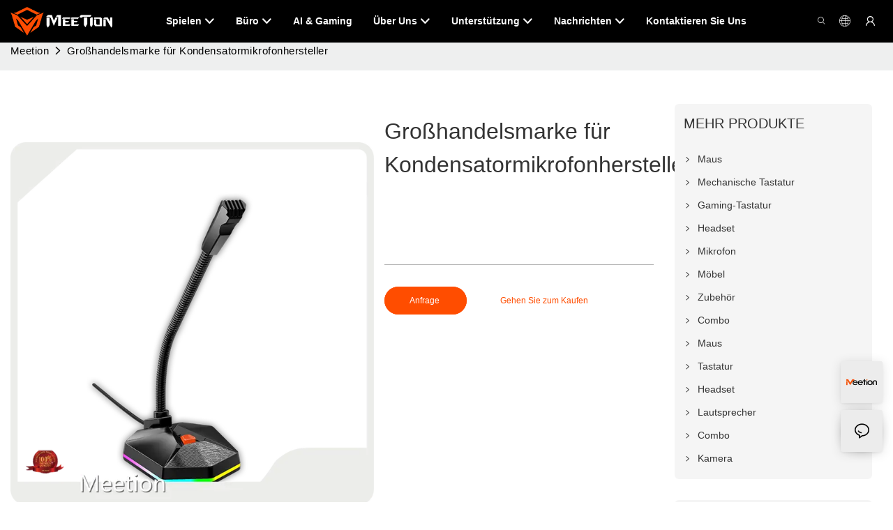

--- FILE ---
content_type: text/javascript;charset=utf-8
request_url: https://www.meetion.com.de/lang/de.js
body_size: 5998
content:
window.renderInfo.translateList = {"A new item has been added to your Shopping Cart":"Ein neuer Artikel wurde in Ihren Warenkorb hinzugefügt","account":"Konto","Account Name":"Kontobezeichnung","Account Number":"Kontonummer","Account is not exists":"Konto ist nicht vorhanden","account security":"Konto Sicherheit","Active Commission":"Aktive Kommission","Add a review on the product":"Fügen Sie eine Bewertung zu dem Produkt hinzu","Add to":"Hinzufügen","Add to Cart":"in den Warenkorb legen","address book":"Adressbuch","Affiliate Guidance":"Affiliate -Führung","affiliate links":"Affiliate -Links","all":"alle","All Orders":"Alle Bestellungen","Already commented":"Bereits kommentiert","Are you sure to cancel this withdrawal?":"Sind Sie sicher, diese Auszahlung zu stornieren?","Are you sure to delete the selected items?":"Sind Sie sicher, die ausgewählten Elemente zu löschen?","Are you sure you want to delete it?":"Bist du sicher, dass du es löschen willst?","Article":"Artikel","Awaiting Payment":"warten auf zahlung","Awaiting Shipment":"Warte auf Lieferung","Back":"Zurück","Bank Transfer":"Banküberweisung","bank address":"Bankadresse","basic information":"Grundinformation","Buy":"Kaufen","Buy Now":"kaufe jetzt","bank name":"Bank Name","city":"Stadt","Copy successful":"Erfolgreich kopieren","Copy failed":"Kopie fehlgeschlagen","Can Extract":"Kann extrahieren","Currency Type":"Währungstyp","Cancel":"stornieren","Cancel the success":"Den Erfolg stornieren","Cancelled":"Abgesagt","Choose a country":"Wähle ein Land","Choose a different language":"Wählen Sie eine andere Sprache","Choose Coupon":"Wählen Sie Gutschein","Choose items":"Wählen Sie Elemente","Clear":"Klar","Clear Search":"Saubere Suche","Comment Successful!":"Kommentar erfolgreich!","Comment Failed!":"Kommentar fehlgeschlagen!","Commission Details":"Auftragsdetails","Commission":"Kommission","Commission Status":"Provisionsstatus","commodity payment":"Rohstoffzahlung","completed":"completed","Completed":"abgeschlossen","Condition not met":"Zustand nicht erfüllt","Confirm":"Bestätigen Sie","Confirm password is inconsistent with new password":"Passwort bestätigen ist inkonsistent mit neuem Passwort","Congratulations":"Glückwünsche","Congratulations! You are got a coupon.":"Glückwünsche! Du hast einen Gutschein.","Congratulations! You are got all coupons.":"Glückwünsche! Du hast alle Gutscheine.","Continue":"fortsetzen","Continue Shopping":"mit dem Einkaufen fortfahren","Copy the code and use it directly in the shopping cart.":"Kopieren Sie den Code und verwenden Sie es direkt im Warenkorb.","Country":"Land","Coupon code":"Gutscheincode","Coupon List":"Couponliste","Current language":"Aktuelle Sprache","Collect":"Collect","content":"Inhalt","Date":"Datum","Default":"Standard","Document":"Dokumentieren","days after receiving":"Tage nach dem Empfang","Design customization":"Design-Anpassung","Do not use any discount":"Verwenden Sie keinen Rabatt","Earliest":"Früheste","Export successful":"Erfolgreich exportieren","Export failed":"Export fehlgeschlagen","Expand More":"Expand More","email":"Email","email format does not match":"E-Mail-Format stimmt nicht überein","Estimated Delivery Time":"Voraussichtliche Lieferzeit","Effective Order Count":"Effektive Auftragszahl","Effective Sale Amount":"Effektiver Verkaufsbetrag","Expense":"Kosten","expired":"abgelaufen","export a report?":"einen Bericht exportieren?","Failed to upload files.":"Failed to upload files.","FAQ":"FAQ","Find Parts":"Teile finden.","for order over":"für Reihenfolge vorbei","Free":"Kostenlos","Free Quote & Information Request":"Kostenlose Zitat- und Informationsanfrage","Free Shipping":"Kostenloser Versand","Get":"Bekommen","Get coupons":"Gutscheine bekommen.","Get discount":"Rabatt bekommen","Get it":"Kapiert","Get it after logging in and use it in the shopping cart.":"Holen Sie sich nach dem Anmelden und verwenden Sie es im Warenkorb.","Go to Page":"Gehen Sie zur Seite","Get in touch with us":"Mach mit uns in Kontakt","Highest Price":"Höchster Preis","Highest Play":"Höchstes Spiel.","home":"Zuhause","Hot Sale":"Schlussverkauf","Income":"Einkommen","Incorrect form format":"Falsches Format Format.","Inquiry":"Anfrage","join guide":"Tret Guide","Just leave your email or phone number in the contact form so we can send you a free quote for our wide range of designs!":"Lassen Sie einfach Ihre E-Mail- oder Telefonnummer im Kontaktformular hinterlassen, damit wir Ihnen ein kostenloses Angebot für unsere breite Palette an Designs senden können!","Last 30 days":"Letzte 30 Tage","Last 7 days":"Letzten 7 Tage","Links report":"Links Bericht","Loading":"Wird geladen","Login in to synchronize your shopping bag":"Melden Sie sich an, um Ihre Einkaufstasche zu synchronisieren","Lowest Price":"Geringster Preis","likes":"likes","Match Product":"Passenden Produkt.","Merchant Free Shipping":"Händler versandkostenfrei.","More":"Mehr","message":"Botschaft","Most Popular":"Am beliebtesten","my account":"mein Konto","my coupons":"meine Gutscheine","my inquiry":"meine Anfrage","my orders":"meine Bestellungen","my reviews":"meine Rezensionen","my wishlist":"Meine Wunschliste","name":"Name","New Arrival":"Neuankömmling","Newest":"Neueste","No Quotation":"Kein Zitat","No time limit":"Keine Zeitbegrenzung","Not deleted":"Nicht gelöscht","not valid yet":"noch nicht gültig","Off":"Aus","Offers and Discounts":"Angebote und Rabatte.","ok":"OK","Only DOC,DOCX,PDF,PNG,JPEG and JPG files can be uploaded":"Nur DOC-, DOCX-, PDF-, PNG-, JPEG- und JPG -Dateien können hochgeladen werden","optional":"Optional","order notes":"Bestellhinweise","Order over":"Bestellen","order id":"Auftragsnummer","order status":"Bestellstatus","order amount":"Bestellbetrag","Orders Report":"Bestellungsbericht","Other":"Sonstiges","Password contains at least numbers and letters length should be 6-20":"Das Passwort enthält mindestens Nummern- und Buchstabenlänge sollte 6-20 betragen","Password is invalid":"Passwort ist ungültig","Password length should be 6-20":"Die Passwortlänge sollte 6-20 betragen","Paypal":"Paypal","paypal payment":"PayPal Bezahlung","Pending":"Ausstehend","Pending Commission":"Ausstehende Kommission","personal info":"persönliche Informationen","Pieces":"Stücke","Please click ’click to continue’ to retry.":"Bitte klicken Sie auf \"Klicken, um fortzufahren\", um erneut zu versuchen.","Please contact customer service for cash withdrawal":"Bitte wenden Sie sich an den Kundendienst, um Bargeldabhebung zu erhalten","Please enter a valid email address":"Bitte geben Sie eine gültige E-Mail-Adresse ein","Please enter the verification code":"Bitte geben Sie den Bestätigungscode ein","phone can only be numbers or line":"Telefon kann nur Zahlen oder Zeile sein","Please login in first":"Bitte loggen Sie sich in der ersten an","Please select attribute":"Bitte wählen Sie Attribut aus","Please select country/region":"Bitte wählen Sie Land / Region","Please select superior":"Bitte wählen Sie den Superior aus","Please select the number of ratings.":"Bitte wählen Sie die Anzahl der Bewertungen aus.","Please select your country":"Bitte wählen Sie Ihr Land","Please upload the invoice file":"Bitte laden Sie die Rechnungsdatei hoch","Processing":"wird bearbeitet","Product":"Produkt","Product Name":"Produktname","Please fill in the delivery address before selecting the payment method":"Bitte geben Sie die Lieferadresse aus, bevor Sie die Zahlungsmethode auswählen","promotion center":"Promotion Center","Promotion Link Click Amount":"Promotion -Link Klicken Sie auf Menge","Promoted link clicks":"Beförderte Linkklicks","Promotion Order Count":"Promotion Order Count","Promotion Reports":"Werbeberichte","products":"Produkte","quantity":"Menge","read more":"Weiterlesen","Received commission":"Provision erhalten","Refund":"Erstattung","Refuse":"Sich weigern","Region":"Region","Register Success":"Erfolg registrieren","Remittance":"Überweisung","Reviews":"Bewertungen","reports":"Berichte","Remove":"Entfernen","Sale ends in":"Verkauf endet in.","Save in wishlist":"Speichern in Wunschzettel.","Search":"Suche","swift code":"SWIFT-Code","Select Country/Region":"Wählen Sie Land/Region aus","Select how to share":"Wählen Sie, wie Sie teilen können","Select premium items to increase your chances of making money":"Wählen Sie Premium -Artikel aus, um Ihre Chancen zu erhöhen, Geld zu verdienen","Share items to your channels.when other purchase a from your link, you can get commission.":"Share items to your channels.when other purchase a from your link, you can get commission.","Share Product":"Aktienprodukt","shipment successful":"Sendung erfolgreich","Shipping":"Versand","Shipping Address":"Lieferanschrift","Size guide":"Größentabelle","Small Text":"Kleiner Text","Small Title":"Kleiner Titel","Sort By":"Sortiere nach","Sales Amount":"Verkaufsmenge","State/Province/Territory":"Bundesstaat / Provinz / Territorium","Successfully delete":"Erfolgreich löschen","Successfully save":"Erfolgreich sparen","Thank you for trying":"Danke für den Versuch","The account has been deactivated, please contact customer service to activate":"Das Konto wurde deaktiviert. Bitte wenden Sie sich an den Kundendienst, um sie zu aktivieren","Thank you for your application to join our affiliate program, we will review and verify your information as soon as possible and notify you.":"Vielen Dank für Ihre Bewerbung, um an unserem Partnerprogramm teilzunehmen. Wir werden Ihre Informationen so schnell wie möglich überprüfen und überprüfen und Sie benachrichtigen.","the content can not be blank":"Der Inhalt kann nicht leer sein","The coupon code has been copied and used in the shopping cart.":"Der Gutscheincode wurde im Warenkorb kopiert und verwendet.","The file name cannot exceed 100 characters":"Der Dateiname darf 100 Zeichen nicht überschreiten","The file size cannot exceed 2MB":"Die Dateigröße darf 2 MB nicht überschreiten","The number of withdrawals on the day has been capped":"Die Anzahl der Abhebungen an diesem Tag wurde begrenzt","The subscription is successful, thank you for your participation":"Das Abonnement ist erfolgreich, danke für Ihre Teilnahme","The user center is out of service. Please contact customer service":"Das Benutzerzentrum ist außer Betrieb. Bitte wenden Sie sich an den Kundendienst","There is no amount to withdraw":"Es gibt keinen Betrag, um sich zurückzuziehen","There is no data to export":"Es gibt keine Daten zum Exportieren","The page is about to jump!":"The page is about to jump!","Link jump":"Link jump","The input length cannot be less than":"The input length cannot be less than","This is Text":"Dies ist Text.","This is title":"Dies ist Titel","This transaction has failed.":"Diese Transaktion ist fehlgeschlagen.","User information has been modified":"User information has been modified","Time to shop":"Zeit zum Einkaufen","Tips":"Tipps","To be commented":"Kommentiert werden","Total":"Gesamt","Tutorial":"Lernprogramm","This Supplier/Shipping Company does not deliver to your selected Country/Region.":"Diese Lieferant/Reederei liefert nicht in Ihr ausgewähltes Land/Ihre Region.","Update password success":"Passwort-Erfolg aktualisieren.","Upload Image":"Bild hochladen","Upload up to 6 pictures":"Laden Sie bis zu 6 Bilder hoch","uploading":"Hochladen","used":"benutzt","user center":"Benutzerzentrum","Contact us":"Kontaktiere uns","Network error!":"Network error!","Something is error!":"Something is error!","subscription":"subscription","Password has been updated, please login in again":"Password has been updated, please login in again","Original Password error":"Original Password error","Cancel the login":"Cancel the login","The order has been cancelled":"Die Bestellung wurde storniert","Are you sure to cancel the order?":"Are you sure to cancel the order?","Are you sure to delete the order?":"Are you sure to delete the order?","The order status cannot be modified temporarily, please wait":"The order status cannot be modified temporarily, please wait","Add to Cart successful":"Add to Cart successful","Add to cart failed":"Add to cart failed","Cancel success":"Cancel success","Cancel error":"Cancel error","delete success":"delete success","No logistics order number":"No logistics order number","Whether to confirm receipt?":"Whether to confirm receipt?","User name is greater than 1 and less than 30 characters":"User name is greater than 1 and less than 30 characters","First name is greater than 1 and less than 30 characters":"First name is greater than 1 and less than 30 characters","Last name is greater than 1 and less than 10 characters":"Last name is greater than 1 and less than 10 characters","Username":"Username","Nickname":"Nickname","First Name":"First Name","Last Name":"Last Name","Lowest Play":"Das niedrigste Spiel.","Phone Number":"Phone Number","Company":"Unternehmen","Position":"Position","Gender":"Gender","Upload Invoice":"Rechnung hochladen","Valid for":"Gültig für","valid now":"JETZT Gültig","Validity period":"Gültigkeitszeitraum","Video":"Video","View Cart & Checkout":"Warenkorb ansehen","views":"Ansichten","Welcome to the website":"Willkommen auf der Website","Western Union":"Western Union","When your buyers received and confirmed orders, you can get commission right now!":"Wenn Ihre Käufer Bestellungen erhalten und bestätigt haben, können Sie jetzt Provision erhalten!","Withdrawal":"Rückzug","Withdrawal success":"Rückzugserfolg","Withdrawal Method":"Rückzugsmethode","Write a Review":"Eine Rezension schreiben","Withdrawal Amount":"Auszahlungsbetrag","Yes":"Ja","Yesterday":"Gestern","You are clicking too fast":"Sie klicken zu schnell","You are got a coupon.":"Du hast einen Gutschein.","You can select a maximum of 90 days":"Sie können maximal 90 Tage auswählen","You can withdraw the commission to your Paypal account.":"Sie können die Provision auf Ihr PayPal -Konto abheben.","You have applied to join the Affiliate Program.":"Sie haben sich für das Partnerprogramm beworben.","You will be notified of the review result via email.":"Sie werden über das Überprüfungsergebnis per E -Mail informiert.","You haven’t chosen an address yet":"Sie haben noch keine Adresse ausgewählt","You haven’t selected a product yet":"Sie haben noch kein Produkt ausgewählt","Your rating":"Deine Bewertung","Your review":"Deine Bewertung","Your shipping address error":"Ihr Versandadressenfehler","Put Away":"Weglegen","Load More":"Laden mehr","These are summaries of comments from the official website and related social media.":"Dies sind Zusammenfassungen von Kommentaren der offiziellen Website und verwandten sozialen Medien.","mall buyer":"Mall -Käufer","Merchant":"Händler","replies":"Antworten","Hide":"Verstecken","Go and comment now":"Geh und kommentiere jetzt","Tags Sitemap":"Tags Sitemap","Send Inquiry":"Anfrage senden","I want to comment":"Ich möchte kommentieren","your name":"dein Name","Maximum number of characters that can be entered":"Maximale Anzahl von Zeichen, die eingegeben werden können","please write down your name":"Bitte schreiben Sie Ihren Namen auf","please write a comment":"Bitte schreiben Sie einen Kommentar","This comment needs to be reviewed and approved before it can be displayed":"Dieser Kommentar muss überprüft und genehmigt werden, bevor er angezeigt werden kann","comments":"Kommentare"};

--- FILE ---
content_type: application/javascript
request_url: https://www.meetion.com.de/v1.5.10/dist/js/cloud-editor-events.js
body_size: 9506
content:
/** 防抖 */
function debounce(fn, delay = 300) {
  let timer;
  return function (...args) {
    // 清除上一次的定时器
    if (timer) {
      clearTimeout(timer);
    }
    // 设置新的定时器
    timer = setTimeout(() => {
      // @ts-ignore
      fn.apply(this, args);  // 使用 apply 保证 this 和参数的传递
    }, delay);
  };
}
function initBetween(target, config) {
  const getNodeStyle = (node) => {
    if (node.currentStyle) return node.currentStyle
    else return document.defaultView?.getComputedStyle(node, null)
  }
  const $itemFirst = target.querySelector(`.ce-list_item`)
  if (!$itemFirst) return
  const style = getNodeStyle($itemFirst)
  const item_pr = parseFloat(style.paddingRight) || 0
  const item_pl = parseFloat(style.paddingLeft) || 0
  const item_mr = parseFloat(style.marginRight) || 0
  const item_ml = parseFloat(style.marginLeft) || 0
  const $style = document.createElement('style')
  const id = target.getAttribute('id')
  $style.classList.add('special-style')
  let html = `#${id} .ce-list_item{margin-left:0!important;padding:0!important}`
  html += `#${id} .ce-col-w-${config.colsPhone}, #${id} .ce-col-w-md-${config.colsPad}, #${id} .ce-col-w-xl-${config.colsPc} {max-width: unset; flex: none}`
  $style.innerHTML = html
  target.appendChild($style)
  const result = item_pr + item_pl + item_mr + item_ml
  return result || 19.72 // 清理数据
}
// 初始化swiper
function ceInitSwiper() {
  if (!Swiper) return
  const $dom = document.querySelectorAll('div[type="swiper"]:not([swiper-init]), div[list-swiper-config]:not([swiper-init])')
  $dom.forEach($html => {
    const specialSytle = $html.querySelector(`.special-style`)
    if (specialSytle) {
      specialSytle.parentNode.removeChild(specialSytle)
    }
    $html.setAttribute('swiper-init', 'true') // 设置已经初始化的标识
    let swiperInstance;
    let $config = $html.getAttribute('list-swiper-config')
    let config = {}
    if ($config) {
      // 新版
      config = $config ? JSON.parse($config) : {}
      config.observer = true
      config.observeParents = true
      let swiperHtml = ''

      if (config.effect === 'fade') {
        config.fadeEffect = {
          crossFade: true
        }
      } else if (config.effect === 'cube') {
        config.cubeEffect = {
          slideShadows: true,
          shadow: false,
          shadowOffset: 0,
          shadowScale: 0
        }
      }

      if (config.pagination) {
        config.pagination = { el: '.swiper-pagination', type: config.pagination }
        swiperHtml += '<div class="swiper-pagination"></div>'
      }

      // 滚动条
      // const $scrollbar = this.target.querySelectorAll(pagination_el)
      // if (config.scrollbar && $scrollbar && $scrollbar.length > 0) {
      //   config.scrollbar = {
      //     el: scrollbar_el,
      //     draggable: true
      //   }
      // }

      // navigation
      const hasNavigationOutside = [config.navigation_position_pc, config.navigation_position_pad, config.navigation_position_phone].includes('outside')
      if (config.navigation) {
        config.navigation = {
          nextEl: '.swiper-button-next',
          prevEl: '.swiper-button-prev'
        }
        $html.setAttribute('navigation-position-pc', config.navigation_position_pc)
        $html.setAttribute('navigation-position-pad', config.navigation_position_pad)
        $html.setAttribute('navigation-position-phone', config.navigation_position_phone)
        swiperHtml += '<div class="swiper-button-prev"></div><div class="swiper-button-next"></div>'
        if (hasNavigationOutside) {
          $html.innerHTML += `<div class="swiper-button-prev swiper-button-prev--outside"></div><div class="swiper-button-next swiper-button-next--outside">`
          $html.querySelector('.swiper-button-prev--outside')?.addEventListener('click',() => {
            swiperInstance?.slidePrev()
          })
          $html.querySelector('.swiper-button-next--outside')?.addEventListener('click',() =>{
            swiperInstance?.slideNext()
          })
        }
      }

      // 响应式
      if (config.slidesPerView !== 'auto') {
        config.breakpoints = {
          0: { slidesPerView: config.colsPhone || 1 },
          768: { slidesPerView: config.colsPad || 1 },
          1200: { slidesPerView: config.colsPc || 1 }
        }
      }

      const container = $html.querySelector('.ce-list_container')
      if (container) {
        container.innerHTML += swiperHtml
        container.classList.add('swiper-container')
      }
      config.spaceBetween = initBetween($html, config)
      swiperInstance = new Swiper('#' + $html.getAttribute('id') + ' .swiper-container', config)
      if (config.effect === 'cube' && container) {
        if (config.loop) {
          const $first = container.querySelector('.swiper-wrapper > div:first-child')
          if ($first) $first.style.opacity = '0'
        }
        container.style.overflow = "hidden"
      }
      // 箭头相对图片居中-----------------------------------------------
      function getDistanceToParent(img, parent) {
        // 获取img边界框
        const imgRect = img?.getBoundingClientRect();
        if (!parent || !imgRect) {
          return {
            offsetX: 0,
            offsetY: 0
          };
        }
        // 获取父元素的边界框
        const parentRect = parent.getBoundingClientRect();

        // 计算img相对于父元素的距离
        const offsetX = imgRect.left - parentRect.left;
        const offsetY = imgRect.top - parentRect.top;
        return {
            offsetX: offsetX,
            offsetY: offsetY
        };
      }
      let initNavigation = false
      const setNavigation = (dom, prevSelector='.swiper-button-prev', nextSelector='.swiper-button-next') => {
        if (!dom) return
        try {
          let maxHeight = 0
          let maxItem;
          const list = dom.querySelectorAll('.ce-image_item img')
          list.forEach(item => {
            const {height} = item.getBoundingClientRect()
            if (height > maxHeight) {
              maxHeight = height;
              maxItem = item;
            }
          })
          const {offsetY} = getDistanceToParent(maxItem, dom)
          let $prev = dom.querySelector(prevSelector)
          let $next = dom.querySelector(nextSelector)
          if (!$prev || !$next) return
          $prev.style.top = `${offsetY + (maxHeight / 2)}px`
          $next.style.top = `${offsetY + (maxHeight / 2)}px`
          if (!initNavigation) {
            $prev.classList.add('initialized')
            $next.classList.add('initialized')
          }
          if (prevSelector !== '.swiper-button-prev' || nextSelector !== '.swiper-button-next') {
            if (swiperInstance.slides.length <= swiperInstance.params.slidesPerView) {
              $prev.classList.add('swiper-button-disabled')
              $next.classList.add('swiper-button-disabled')
            } else {
              $prev.classList.remove('swiper-button-disabled')
              $next.classList.remove('swiper-button-disabled')
            }
          }
        } catch (e) {
          console.error(e);
        }
      }
      if (config.navigation) {
        let imgDom = $html.querySelector('.swiper-slide .ce-image_item img')

        if(imgDom) {
          const observer = new ResizeObserver(() => {
            setNavigation(container)
            if (hasNavigationOutside) {
              setNavigation($html, '.swiper-button-prev--outside', '.swiper-button-next--outside')
            }
          });
          observer.observe(container);
        }
      }
      // 箭头位置边界处理-------------------------------------------------
      if (config.navigation && hasNavigationOutside) {
        let $prev = $html.querySelector('.swiper-button-prev--outside')
        let $next = $html.querySelector('.swiper-button-next--outside')
        let navigationAreaWidth = Math.abs(parseFloat(getComputedStyle($prev).left)) // 记录箭头在外所需要的宽度
        const checkNavigation = (dom) => {
          const viewportWidth = window.innerWidth;
          const rect = dom.getBoundingClientRect();
          // 判断元素是否溢出屏幕左右边界
          const isOverflowingLeft = rect.left < 0;
          const isOverflowingRight = rect.right > viewportWidth;

          return isOverflowingLeft || isOverflowingRight;
        }
        const handleNavigation = () => { // 检测箭头是否溢出屏幕
          try {
            if (checkNavigation($prev) || checkNavigation($next)) {
              $prev.style.left = '10px';
              $next.style.right = '10px';
            } else if ($html.getBoundingClientRect().left >= navigationAreaWidth){
              $prev.style.left = '';
              $next.style.right = '';
            }
          } catch (error) {
            console.error(error);
          }
        }
        const observer = new ResizeObserver(debounce(handleNavigation));
        observer.observe(container);
        window.addEventListener('resize', debounce(handleNavigation))
      }
      // -------------------------------------------------------------
    } else {
      // 旧版
      $config = $html.getAttribute('swiper-config') || ''
      config = $config ? JSON.parse($config) : {}
      const $list = $html.getAttribute('swiper-list') || ''
      const list = $list ? JSON.parse($list) : []
      if (!$list || !$config) return

      // 重新生成swiper相关dom
      const $swiperOld = $html.querySelector('.ce-swiper-container')
      if ($swiperOld) $html.removeChild($swiperOld)
      const $swiper = document.createElement('div')
      $swiper.classList.add('ce-swiper-container', 'swiper-container')
      const $wrapper = document.createElement('div')
      $wrapper.classList.add('ce-swiper-wrapper', 'swiper-wrapper')
      let slideStr = ''
      list.forEach(item => {
        const aHref = item.href ? `href="${item.href}"` : ''
        slideStr = slideStr.concat(
          `<div class="ce-swiper-slide swiper-slide" textShow='${item.textShow}'>
            <a ${aHref} target="${item.target}" style="justify-content:${item.textAlign}">
              <img src="${item.src}">
              <div class="ce-text-panel" ${item.textEffect} style="width:${item.textWidth}%;top:${item.textTop}%;">${item.text}</div>
              ${item.textShadow ? '<div class="ce-text-panel-shadow" style="width:' + item.textWidth + '%;background:' + item.textShadowColor + ';"></div>' : ''}
              ${item.textShow === 'button' ? '<div class="ce-text-panel-bar" style="width:' + item.textWidth + '%;"><div class="ce-row-bar-wrap" style="--bar-color:' + item.textButtonColor + '"><div class="ce-row-bar"></div></div></div>' : ''}
              </a>
          </div>`
        )
      })
      $wrapper.innerHTML = slideStr
      const $fragment = document.createDocumentFragment()
      $fragment.appendChild($wrapper)
      // 分页器
      if (config.pagination) {
        const $pagination = document.createElement('div')
        $pagination.classList.add('ce-swiper-pagination', 'swiper-pagination')
        $fragment.appendChild($pagination)
        config.pagination = { el: '.ce-swiper-pagination', type: config.paginationType }
      }
      // 左右控制
      if (config.navigation) {
        const $next = document.createElement('div')
        $next.classList.add('ce-swiper-button-next', 'swiper-button-next')
        const $prev = document.createElement('div')
        $prev.classList.add('ce-swiper-button-prev', 'swiper-button-prev')
        $fragment.appendChild($next)
        $fragment.appendChild($prev)
        config.navigation = { nextEl: '.ce-swiper-button-next', prevEl: '.ce-swiper-button-prev' }
      }
      if (config.autoplay) {
        config.autoplay = { delay: config.delay, disableOnInteraction: false }
      }
      $swiper.appendChild($fragment)
      $html.appendChild($swiper)

      // 按钮事件
      const doms = $swiper.querySelectorAll('.ce-text-panel-bar .ce-row-bar-wrap')
      doms.forEach(item => {
        const $pNode = item.parentNode.parentNode.parentNode
        item.onmouseover = () => {
          $pNode.classList.add('active')
        }
        item.onmouseout = () => {
          $pNode.classList.remove('active')
        }
      })
      config.spaceBetween = initBetween($html, config)

      let timer = 0
      const initSwiperFun = e => {
        // 垂直处理
        const verticalHandler = (flag = false, n = 100) => {
          // 设置垂直高度
          if (config.direction === 'vertical') {
            const $img = $swiper.querySelector(`.ce-swiper-slide img`)
            if ($img && $img.clientHeight) $swiper.style.height = `${$img.clientHeight}px`
            if (flag) setTimeout(() => s.update(), n)
          }
        }

        const s = new Swiper(`#${e} .ce-swiper-container`, {
          direction: 'horizontal',
          ...config,
          observer: true, // 修改swiper自己或子元素时，自动初始化swiper
          observeParents: true, // 修改swiper的父元素时，自动初始化swiper
          on: {
            resize: () => {
              if (timer) clearTimeout(timer)
              timer = setTimeout(() => {
                verticalHandler(true, 0)
                timer = 0
              }, 100)
            },
            imagesReady: () => {
              verticalHandler(true)
            },
            observerUpdate: () => {
              if (config.direction === 'horizontal') {
                // 处理高度偏矮时分页位置
                const $pagination = $swiper.querySelector(`.ce-swiper-pagination`)
                if ($pagination && $swiper.clientHeight < 100) $pagination['style']['bottom'] = '2px'
              } else {
                verticalHandler()
              }
            }
          }
        })
      }
      initSwiperFun($html.getAttribute('id'))
    }
  })
}

// 初始化选项卡事件
function ceInitTabs() {
  setTimeout(() => {
    const $tabs = document.querySelectorAll('div[cloud-editor="unit"][type="tabs"][init="false"]')
    if ($tabs.length > 0) {
      $tabs.forEach(($html, index) => {
        $tabs[index].setAttribute('init', 'true')
        const $btnBox = $html.querySelector(':scope > .ce-tabs-btn-row')
        const $btns = $btnBox.querySelectorAll(':scope > .ce-tabs-btn')
        const $panelBox = $html.querySelector(':scope > .ce-tabs-panel-row')
        const $panels = $panelBox.querySelectorAll(':scope > .ce-tabs-panel')
        $btnBox.onclick = e => {
          const $target = e.target
          if ($target.className === 'ce-tabs-btn') {
            const idx = $target.getAttribute('idx')
            const activeStyle = $btns[0].getAttribute('active-data')
            const initStyle = $target.getAttribute('style')?.replace(activeStyle, '')
            const currentIndex = Array.from($btns).findIndex(val => val.getAttribute('idx') == idx)
            $btns.forEach(btn => {
              // 恢复之前的样式配置
              const btnStyle = btn.getAttribute('style')?.replace(activeStyle, '')
              btn.removeAttribute('current')
              btn.setAttribute('style', btnStyle)
            })
            console.log('currentIndex', currentIndex);
            $btns[currentIndex].setAttribute('current', 'true')
            $btns[currentIndex].setAttribute('style', initStyle + (activeStyle ? activeStyle : ''))
            $panels.forEach(pan => pan.removeAttribute('current'))
            $panels[currentIndex].setAttribute('current', 'true')
          }
        }
      })
    }
  }, 100)
}

// 初始化 tabs-pro
function ceInitTabsPro() {
  const $tabs_pro = document.querySelectorAll('div[cloud-editor="unit"][type="tabs-pro"][init="false"]')
  if ($tabs_pro.length > 0) {
    $tabs_pro.forEach((item, index) => {
      $tabs_pro[index].setAttribute('init', 'true')
      const attrId = item.id
      const $swiperButtonPrev = item.querySelector('.swiper-button-prev')
      const $swiperButtonNext = item.querySelector('.swiper-button-next')
      const $tabsHeader = item.querySelector(`.ce-tabs-pro__header`)
      const $tabsNavWrap = item.querySelector(`.ce-tabs-pro__nav-wrap`)
      const $panelWrap = item.querySelector('.ce-tabs-pro__panel-wrap')
      const $tabItems = item.querySelectorAll('.ce-tabs-pro__nav-item')
      const $tabPanels = $panelWrap.querySelectorAll('.ce-tabs-pro__panel')
      let tabItemsClass = $tabItems[0]?.getAttribute('class')
      const columnsInfo = {
        phone: parseInt(tabItemsClass?.match(/ce-col-w-\d+/)?.[0]?.match(/\d+/)?.[0]) || 3,
        pad: parseInt(tabItemsClass?.match(/ce-col-w-md-\d+/)?.[0]?.match(/\d+/)?.[0]) || 6,
        pc: parseInt(tabItemsClass?.match(/ce-col-w-xl-\d+/)?.[0]?.match(/\d+/)?.[0]) || 6
      }
      let activeIndex = 0
      
      let currentScreen = ''
      let tabsSwiper
      initScreen()
      window.addEventListener('resize', () => {
        if (currentScreen === getScreen()) return
        initScreen()
      })
      
      function getScreen() {
        if (window.innerWidth >= 1200) {
          return 'pc'
        } else if (768 <= window.innerWidth && window.innerWidth < 1200) {
          return 'pad'
        } else {
          return 'phone'
        }
      }
      function initScreen() {
        currentScreen = getScreen()
        initTab()
      }
      function initTab() {
        tabsSwiper?.destroy(true, true)

        const swiperConfig = {
          slidesPerView: columnsInfo[currentScreen],
          spaceBetween: 0,
          initialSlide: activeIndex,
          freeMode: true,
          navigation: {
            prevEl: '.swiper-button-prev',
            nextEl: '.swiper-button-next',
          }
        }
        if (['phone', 'pad'].includes(currentScreen)) {
          $swiperButtonPrev.classList.remove('d-none')
          $swiperButtonNext.classList.remove('d-none')
          $tabsHeader.classList.add('swiper-container')
          $tabsNavWrap.classList.add('swiper-wrapper')
          $tabItems.forEach(($item) => {
            $item.classList.add('swiper-slide')
          })
          
          tabsSwiper = new Swiper(`#${attrId} > .ce-tabs-pro >.ce-tabs-pro__header`, swiperConfig)
        } else {
          $swiperButtonPrev.classList.add('d-none')
          $swiperButtonNext.classList.add('d-none')
          $tabsHeader.classList.remove('swiper-container')
          $tabsNavWrap.classList.remove('swiper-wrapper')
          $tabItems.forEach(($item) => {
            $item.classList.remove('swiper-slide')
          })
        }
        initEvent()
      }
      function initEvent() {
        $tabItems.forEach((item, index) => {
          item.addEventListener('click', (e) => tabClick(e, index))
        })
      }
      function tabChange(e, index) {
        activeIndex = index
        $tabItems.forEach(it => it.classList.remove('active'))
        $tabItems[index].classList.add('active')
      }
      function tabClick(e, index) {
        tabChange(e, index)
        if (['phone', 'pad'].includes(currentScreen)) {
          tabsSwiper.slideTo(index)
        }
        $tabPanels.forEach((tabItem, tabIndex) => {
          if (tabIndex === activeIndex) {
            tabItem.style.display = ''
          } else {
            tabItem.style.display = 'none'
          }
        })
      }
    })
  }
}

// 处理图片点击后全屏预览功能，这里注意云站那边有懒加载只有lazy-src还有层级要移动到body直接子元素
function ceImgMagnification() {
  setTimeout(() => {
    const $dom = document.querySelectorAll('div[cloud-editor="unit"][magnification="img"]:not([magnification-init])')
    if ($dom.length > 0) {
      $dom.forEach(($html, index) => {
        $dom[index].setAttribute('magnification-init', 'true')
        // 开始获取图片列表数据（根据组件类型判断，如图片组件、列表组件、轮播组件的dom结构上面获取），创建全屏预览层
        const unitType = $html.getAttribute('type')
        // 给自身创建一个预览dom
        let preview = $html.querySelector('.magnification-preview')
        if (!preview) {
          preview = document.createElement('div')
          preview.classList.add('magnification-preview')
          $html.appendChild(preview)
        }
        if (!(preview instanceof HTMLElement)) return
        const eventFun = (ets, imgs) => {
          imgs = (Array.from(new Set(imgs))).filter(i => !!i);
          if (!imgs.length) return
          preview.innerHTML = ''
          const fragment = document.createDocumentFragment()
          const closeBtn = document.createElement('img')
          const numDiv = document.createElement('div')
          closeBtn.src = '//img.yfisher.com/1655774389493.png'
          closeBtn.setAttribute('fetchpriority', 'low')
          closeBtn.setAttribute('decoding', 'async')
          closeBtn.setAttribute('loading', 'lazy')
          numDiv.innerText = `1/${imgs.length}`
          closeBtn.classList.add('mgnpw-close_btn')
          numDiv.classList.add('mgnpw-num_panel')
          imgs.forEach((img, idx) => {
            const d = document.createElement('img')
            d.src = img
            d.setAttribute('fetchpriority', 'low')
            d.setAttribute('decoding', 'async')
            d.setAttribute('loading', 'lazy')
            d.classList.add('editor-preview-imgs')
            d.setAttribute('style', `display:${idx === 0 ? 'block' : 'none'};`)
            fragment.appendChild(d)
          })
          closeBtn.onclick = () => preview.style.display = 'none'

          let leftArrow = null
          let rightArrow = null
          if (imgs.length > 1) {
            leftArrow = document.createElement('img')
            rightArrow = document.createElement('img')
            leftArrow.src = '//img.yfisher.com/1655774390439.png'
            rightArrow.src = '//img.yfisher.com/1655774390157.png'
            leftArrow.classList.add('mgnpw-left_btn')
            rightArrow.classList.add('mgnpw-right_btn')
            fragment.appendChild(leftArrow)
            fragment.appendChild(rightArrow)
          }

          fragment.appendChild(closeBtn)
          fragment.appendChild(numDiv)
          preview?.appendChild(fragment)
          const pimgs = preview.querySelectorAll('.editor-preview-imgs')
          let currentIndex = 0
          ets.forEach(et => {
            et.onclick = e => {
              if ($html.getAttribute('magnification') !== 'img') return
              const s = e.target.getAttribute('lazy-src') || e.target.src || ''
              currentIndex = imgs.findIndex(m => m.includes(s.split('?')[0]))
              if (currentIndex === -1) return
              preview.style.display = 'block';
              pimgs.forEach((p, idx) => (p.style.display = idx === currentIndex ? 'block' : 'none'));
              numDiv.innerText = `${currentIndex + 1}/${imgs.length}`;
              e.stopPropagation()
              e.preventDefault()
              return false
            }
          })
          if (imgs.length > 1) {
            leftArrow.onclick = () => {
              if (currentIndex >= 0) {
                currentIndex -= 1
                if (currentIndex < 0) currentIndex = imgs.length - 1
                pimgs.forEach((p, idx) => p.style.display = idx === currentIndex ? 'block' : 'none')
                numDiv.innerText = `${currentIndex + 1}/${imgs.length}`;
              }
            }

            rightArrow.onclick = () => {
              if (currentIndex <= imgs.length - 1) {
                currentIndex += 1
                if (currentIndex > imgs.length - 1) currentIndex = 0
                pimgs.forEach((p, idx) => p.style.display = idx === currentIndex ? 'block' : 'none')
                numDiv.innerText = `${currentIndex + 1}/${imgs.length}`;
              }
            }
          }
          // 丢到body对象里，层级才会高
          document.body.appendChild(preview)
        }
        const imgList = []
        switch (unitType) {
          case 'image':
            const img = $html.querySelector('img')
            const imgArr = []
            if (img) {
              imgList.push(img.getAttribute('lazy-src') || img.src)
              imgArr.push(img)

              let img2
              if ($html.getAttribute('double-img')) {
                img2 = $html.querySelector('.ce-img-double_other')
              }
              if ($html.querySelector('.ce-img-double_other')) {
                img2 = $html.querySelector('.ce-img-double_other')
              }
              if (img2) {
                imgList.push(img2.getAttribute('lazy-src') || img.src)
                imgArr.push(img2)
              }
              eventFun(imgArr, imgList)
            }
            break
          case 'list':
            const imgs = $html.querySelectorAll('img')
            if (imgs.length) {
              imgs.forEach(e => imgList.push(e.getAttribute('lazy-src') || e.src))
              eventFun(imgs, imgList)
            }
            break
          case 'swiper':
            // 轮播的图片链接去重，打开某张看点击的哪张，从预览列表匹配链接找索引
            const imgs2 = $html.querySelectorAll('.ce-swiper-slide img')
            if (imgs2.length) {
              imgs2.forEach(e => imgList.push(e.getAttribute('lazy-src') || e.src))
              eventFun(imgs2, imgList)
            }
            break
        }
      })
    }
  }, 500)
}

// 图片组件鼠标经过或者点击后换图，这里不用判断是否初始化事件，统一初始化一次
function ceImageSwitch() {
  const $dom = document.querySelectorAll('div[cloud-editor="unit"][type="image"][double-img="true"], div[cloud-editor="unit"][type="image"][switch-method]')
  $dom.forEach($html => {
    const switchMethod = parseInt($html.getAttribute('switch-method') || 0)
    const originImg = $html.querySelector('.ce-img-double_box .ce-img-double_origin')
    const otherImg = $html.querySelector('.ce-img-double_box .ce-img-double_other')
    let controlImg
    if (switchMethod && switchMethod === 1) {
      controlImg = $html.querySelector('.ce-img-double_box')
    } else {
      controlImg = $html.querySelector('.ce-img-double_icon')
    }

    if (controlImg) {
      if (document.body.clientWidth > 768) {
        controlImg.onmouseenter = () => {
          originImg.classList.remove('ceFadeIn')
          originImg.classList.add('ceFadeOut')
          otherImg.classList.remove('ceFadeOut')
          otherImg.classList.add('ceFadeIn')
        }

        controlImg.onmouseleave = () => {
          originImg.classList.remove('ceFadeOut')
          originImg.classList.add('ceFadeIn')
          otherImg.classList.remove('ceFadeIn')
          otherImg.classList.add('ceFadeOut')
        }
      } else {
        controlImg.onclick = e => {
          if (originImg.classList.contains('ceFadeOut')) {
            originImg.classList.remove('ceFadeOut')
            originImg.classList.add('ceFadeIn')
            otherImg.classList.remove('ceFadeIn')
            otherImg.classList.add('ceFadeOut')
          } else {
            originImg.classList.remove('ceFadeIn')
            originImg.classList.add('ceFadeOut')
            otherImg.classList.remove('ceFadeOut')
            otherImg.classList.add('ceFadeIn')
          }
          e.stopPropagation()
          e.preventDefault()
          return false
        }
      }
    }

  })
}

function ceFold() {
  const $dom = document.querySelectorAll('div[cloud-editor="unit"][type="faq"]:not([faq-init])')
  if ($dom.length > 0) {
    const foldAction = function ($item, fold) {
      if (fold) {
        $item.classList.remove('faq_open')
      } else {
        $item.classList.add('faq_open')
      }
      $item.querySelector('.ce-faq_icon').classList.add(fold ? 'icon-action-plus' : 'icon-action-minus')
      $item.querySelector('.ce-faq_icon').classList.remove(fold ? 'icon-action-minus' : 'icon-action-plus')
    }

    $dom.forEach($html => {
      const $faq = $html.querySelectorAll('[ce-data-type="item"]')
      const foldMethod = $html.getAttribute('fold-method') || ''
      $faq.forEach(($item, index) => {
        if (foldMethod === '') {
          foldAction($item, false)
        }

        $item.addEventListener('click', function () {
          foldAction($item, $item.classList.contains('faq_open'))
        })
      })
    })
  }
}

function ceCollapse() {
  const $dom = document.querySelectorAll('div[cloud-editor="unit"][type="collapse"]:not([collapse-init])')
  if ($dom.length > 0) {
    $dom.forEach($html => {
      $html.setAttribute('collapse-init', 'true') // 设置已经初始化的标识

      const $action = $html.querySelectorAll('[ce-data-type="title"]')
      $action.forEach(($title) => {
        if (!$title.getAttribute('click-init')) {
          $title.addEventListener('click', function () {
            const $item = $title.parentNode
            const $content = $item.querySelector('.ce-collapse_content')
            const fold = $item.classList.contains('collapse_open')
            if ($content) {
              if (fold) {
                $item.classList.remove('collapse_open')
                $content.style.maxHeight = '0'
              } else {
                $item.classList.add('collapse_open')
                $content.style.maxHeight = '9999px'
              }
            }
          })
          $title.setAttribute('click-init', 'true')
        }
      })
    })
  }
}

function ceVideo() {
  let $dom = document.querySelectorAll('[is-video]')
  const $videoDom = document.querySelectorAll('div[cloud-editor="unit"][type="video"]:not([is-video])')
  $dom = Array.from($dom).concat(Array.from($videoDom))
  if ($dom.length > 0) {
    $dom.forEach($html => {
      $html.setAttribute('video-init', 'true') // 设置已经初始化的标识

      const $playDom = $html.querySelector('.ce-video_play')
      const $replayDom = $html.querySelector('.ce-video-replay .replay-icon')
      const $posterDom = $html.querySelector('.ce-video_poster')
      const $videoDom = $html.querySelector('.ce-video')
      const $videoCloseDom = $html.querySelector('.ce-video-close')
      const showControls = !!$videoDom?.getAttribute('controls')
      const videoLoop = $videoDom?.getAttribute('loop') !== null

      if ($videoDom && $videoDom.getAttribute('autoplay') === 'autoplay') {
        if ($posterDom) $posterDom.classList.add('hide')
      }
      console.log('$playDom',$playDom)
      console.log('视频播放3',$playDom)
      let $currentDom
      if ($playDom) {
        $playDom.addEventListener('click', () => {
          console.log('视频播放4',$playDom)
          // let $currentDom
          console.log('method123', $videoDom.getAttribute('method'))
          if ($videoDom.getAttribute('method') === '1') {
            let newVideoDemo = $videoDom.cloneNode(true)
            newVideoDemo.style.display = 'block'
            let newVideoDemo2 = $html.querySelector('.ce-video-replay').cloneNode(true)
            let videoPopupNode = document.getElementById('video-detail-popup')
            if (!videoPopupNode) {
              videoPopupNode = document.createElement('div')
              videoPopupNode.setAttribute('id', 'video-detail-popup')
              videoPopupNode.className = 'unit-video-popup__window-wrap'
              document.body.appendChild(videoPopupNode)
            }

            videoPopupNode.innerHTML = `
            <div class="unit-video-popup__window">
              <div class="unit-video-popup__close">×</div>
              <div class="unit-video-popup__content">` + newVideoDemo.outerHTML + newVideoDemo2?.outerHTML || '' + `</div>
            </div>`

            videoPopupNode.getElementsByClassName('unit-video-popup__close')[0].addEventListener('click', function () {
              videoPopupNode?.classList.remove('show')
              videoPopupNode?.getElementsByTagName('video')[0].pause()
              $playDom.classList.remove('d-none')
            })

            $currentDom = videoPopupNode

            // if (window.app.utilts.checkScreenMobile()) {
            //   // 手机端
            //   videoPopupNode.getElementsByTagName("video")[0].requestFullscreen()
            // }
            videoPopupNode.classList.add('show')
          } else {
            $playDom.classList.add('d-none')
            $videoDom.style.display = 'block'
            if ($videoCloseDom) {
              $videoCloseDom.style.display = 'block'
            }
            $currentDom = $html
            if ($posterDom) $posterDom.classList.add('hide')
          }

          $currentDom.getElementsByTagName('video')[0].style.pointerEvents = 'auto'
          $currentDom.getElementsByTagName('video')[0].play()
          if ($videoCloseDom) {
            $videoCloseDom.addEventListener('click', () => {
              $videoCloseDom.style.display = 'none'
              $videoDom.style.display = 'none'
              $currentDom.getElementsByTagName('video')[0].pause()
              $playDom.classList.remove('d-none')
              if ($posterDom) {
                $posterDom.classList.remove('hide')
                const position = window.getComputedStyle($posterDom).position;
                if (position === 'absolute') {
                  $videoDom.style.display = 'block'
                }
              }
            }, { once: true })
          }
          if ($replayDom) {
            const video = $currentDom?.getElementsByTagName('video')[0]
            console.log('video', video)
            if (video && showControls) {
              video.addEventListener('ended', () => {
                if (!videoLoop) {
                  $currentDom.querySelector('.ce-video-replay').style.display = 'flex'
                  video.controls = false
                }
              })
            }
            $currentDom.querySelector('.ce-video-replay .replay-icon')?.addEventListener('click', () => {
              video.currentTime = 0
              video.controls = true
              video?.play();
              $currentDom.querySelector('.ce-video-replay').style.display = 'none'
            })
          }
        })
      }

      if ($videoCloseDom) {
        $videoCloseDom.addEventListener('click', () => {
          $videoCloseDom.style.display = 'none'
          $videoDom.style.display = 'none'
          $videoDom.pause()
          $playDom.classList.remove('d-none')
          if ($posterDom) $posterDom.classList.remove('hide')
        }, { once: true })
      }
      if ($replayDom) {
        const video = $videoDom;
        if (video && showControls) {
          video.addEventListener('ended', () => {
            if (!videoLoop) {
              $replayDom.style.display = 'flex'
              video.controls = false
            }
          })
        }
        $replayDom.addEventListener('click', () => {
          video.currentTime = 0
          video.controls = true
          video.play()
          $replayDom.style.display = 'none'
        })
      }
    })
  }
}

function ceVideoGif() {
  const $gifDoms = document.querySelectorAll('[video-gif] .ce-list-hover__image')
  if ($gifDoms.length > 0) {
    Array.from($gifDoms).forEach(val => {
      val.addEventListener('click', () => {
        val.classList.add('d-none')
        val.parentNode.querySelector('.ce-video_play').click()
      })
    });
  }
}

function ceDownloadContent() {
  const checkInquired = function () {
    const contentId = window.renderInfo && window.renderInfo.page && window.renderInfo.page.content_id || 0
    let inquired = localStorage.getItem('product_inquired_list')
    let product_inquired_list = []
    try {
      product_inquired_list = JSON.parse(inquired)
    } catch (e) {

    }
    if (!Array.isArray(product_inquired_list)) {
      product_inquired_list = []
    }
    return contentId && product_inquired_list.includes(contentId)
  }
  document.querySelectorAll('.ce-download_item [ce-data-is_limit="inquiry"][ce-data-type="link"]').forEach(function (item) {
    if (checkInquired()) {
      item.removeAttribute('onclick')
      item.onclick = null
    }
    if (item.getAttribute('ce-data-is_limit')) {
      item.addEventListener('click', function () {
        if (checkInquired()) {
          item.removeAttribute('onclick')
          return true
        } else {
          // 触发cloud-web打开询盘事件
          window.dispatchEvent(new CustomEvent('evt_open_product_inquiry'))
        }
        return false;
      })
    }
  })


  const checkLogin = function () {
    const app = window.app
    const appInfo = app && app.info
    const loginUser = appInfo && appInfo.user
    return !!(loginUser && loginUser.is_login)
  }

  document.querySelectorAll('.ce-download_item [ce-data-is_limit="login"][ce-data-type="link"]').forEach(function (item) {
    if (checkLogin()) {
      // 检查登录
      item.removeAttribute('onclick')
      item.onclick = null
    }
    if (item.getAttribute('ce-data-is_limit')) {
      item.addEventListener('click', function () {
        if (checkLogin()) {
          item.removeAttribute('onclick')
          return true
        } else {
          // 触发cloud-web需要登录事件
          window.dispatchEvent(new CustomEvent('evt_required_login'))
        }
        return false;
      })
    }
  })

}

function ceLink() {
  document.querySelectorAll('[type="cebutton"] [ce-data-type="link"][target="product_inquiry"]').forEach(function (item) {
    item.addEventListener('click', function (e) {
      e.preventDefault()
      e.stopPropagation()
      window.dispatchEvent(new CustomEvent('evt_open_product_inquiry'))
    })
  })
}

function ceEditorEventHandler() {
  // 如果获取不到图片的高度，就换成load事件
  // window.addEventListener('DOMContentLoaded', () => {
  // 轮播事件
  ceInitSwiper()
  // 选项卡事件
  ceInitTabs()
  // tabs-pro 事件
  ceInitTabsPro()
  // })
  // 用监听方法，window.onload的不能重复执行容易与其他js冲突
  // window.addEventListener('load', () => {
  // 图片点击放大事件
  ceImgMagnification()
  //鼠标经过换图事件
  ceImageSwitch()
  // 问答展开事件
  ceFold()
  // 折叠事件
  ceCollapse()
  // 视频事件
  ceVideo()
  ceVideoGif()

  /* 文件下载链接 */
  ceDownloadContent()
  // })
  ceLink()
}

ceEditorEventHandler()
